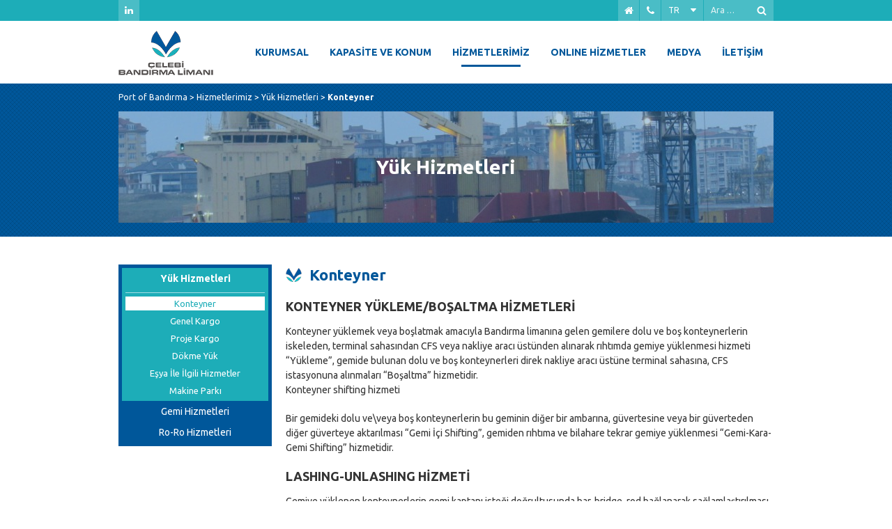

--- FILE ---
content_type: text/html; charset=UTF-8
request_url: http://www.portofbandirma.com.tr/hizmetlerimiz/yuk-hizmetleri/konteyner
body_size: 22565
content:
<!DOCTYPE html>
<html class="tr" lang="tr"><head>
    <meta charset="UTF-8">
	<meta name='author' content='Genio Agency, http://www.genio.com.tr'>
	<link rel='author' href='/humans.txt' type='text/plain'>
    <!--<meta name="viewport" content="width=device-width, initial-scale=1.0, maximum-scale=1.0, user-scalable=no">-->
    <title>Konteyner | Çelebi Port of Bandırma</title>


    
    <!--Stylesheets-->
    <link rel="stylesheet" href="/assets/css/base.css">
    <link rel="stylesheet" href="/assets/css/skeleton.css">
    <link rel="stylesheet" href="/assets/font-awesome/css/font-awesome.min.css">
    <link rel="stylesheet" href="/assets/js/fancybox/jquery.fancybox.css">
    <link rel="stylesheet" href="/assets/css/layout.css">
    <link rel="icon" href="/assets/images/favicon.ico">
    <link rel="icon" type="image/png" href="/assets/images/favicon.png">

    <!--facebook open graph-->
            <meta property="og:title" content="Çelebi Port of Bandırma">
    <meta property="og:description" content="Marmara Denizi’nin güney kıyısında konuşlanan Bandırma limanı, Marmara Bölgesi’nin dökme yük ithalatı ve ihracatı kapılarından biridir.">
    <meta property="og:type" content="website">
    <meta property="og:image" content="http://www.portofbandirma.com.tr/assets/images/facebook.jpg">
	    <!--/facebook open graph-->
    
    <!--register-->
    <meta name="google-site-verification" content="ei7vWrZhq-sL4dyOLafHBpKWvtwqU05JRmNlDGhbpPU">
    <meta name="msvalidate.01" content="5CA1EBEF8024F336F93ACCDE7D8E71A7">
    <!--/register-->

    <!--Js-->
    <script src="/assets/js/jquery.min.js"></script>
    <script src="/assets/js/smoothscroll.js"></script>
    <script src="/assets/js/jquery-ui.min.js"></script>
    <script src="/assets/js/jquery.bxslider.js"></script>
    <script src="/assets/js/fancybox/jquery.fancybox.pack.js"></script>
    <script src="/assets/js/jquery.inputmask.js"></script>
    <script src="/assets/js/jquery.inputmask.numeric.extensions.js"></script>
    <script src="/assets/js/jquery.inputmask.regex.extensions.js"></script>
    <script src="/assets/js/jquery.inputmask.date.extensions.js"></script>
    <script src="/assets/js/functions.js"></script>
    <!--[if lte IE 9]>
        <script src="/assets/js/html5shiv.js"></script>
        <script src="/assets/js/selectivizr-min.js"></script>
    <![endif]-->

    <!--analytics-->
	<script>
	  (function(i,s,o,g,r,a,m){i['GoogleAnalyticsObject']=r;i[r]=i[r]||function(){
	  (i[r].q=i[r].q||[]).push(arguments)},i[r].l=1*new Date();a=s.createElement(o),
	  m=s.getElementsByTagName(o)[0];a.async=1;a.src=g;m.parentNode.insertBefore(a,m)
	  })(window,document,'script','//www.google-analytics.com/analytics.js','ga');
	
	  ga('create', 'UA-46965257-5', 'auto');
	  ga('send', 'pageview');
	</script>
    <!--/analytics-->
    </head>

<body class="page">

<div id="wrapper">
    <header>
        <div id="header-top">
            <div class="container">
                <div class="sixteen columns">
                    <div class="column alpha" id="header-top-social">
                        <!--<a href="https://www.facebook.com/pages/%C3%87elebi-Port-of-Band%C4%B1rma/290216190989199" target="_blank" class="transition"><i class="fa fa-facebook transition"></i></a>-->
                        <!--<a href="#" target="_blank" class="transition"><i class="fa fa-twitter transition"></i></a>-->
                        <a href="http://www.linkedin.com/company/celebi-holding" target="_blank" class="transition"><i class="fa fa-linkedin transition"></i></a>
                    </div>
                    <div class="column right omega" id="header-top-nav">
                        <a href="http://www.portofbandirma.com.tr/" class="transition"><i class="fa fa-home transition"></i></a>
                                                <a href="http://www.portofbandirma.com.tr/iletisim" class="transition"><i class="fa fa-phone transition"></i></a>
                        <div class="column alpha omega two" id="languages">
                            <span>tr <i class="fa fa-caret-down transition"></i></span><ul><li><a href="http://www.portofbandirma.com.tr/hizmetlerimiz/yuk-hizmetleri/konteyner" class="transition">tr</a></li><li><a href="http://www.portofbandirma.com.tr/services/cargo-services/containers?lang=en" class="transition">en</a></li></ul>                        </div>
                        <div class="column alpha omega" id="site-search">
                            <form role="search" method="get" class="search-form" action="http://www.portofbandirma.com.tr/">
				<label>
					<span class="screen-reader-text">Arama:</span>
					<input type="search" class="search-field" placeholder="Ara &hellip;" value="" name="s" title="Arama:" />
				</label>
				<input type="submit" class="search-submit" value="Ara" />
			</form>                        </div>
                    </div>
                </div>
            </div>
        </div>
        <div id="header">
            <div class="container">
                <div class="sixteen columns">

                    <div class="column alpha" id="logo">
                        <h1><a href="http://www.portofbandirma.com.tr/" title="Çelebi Port of Bandırma"><img src="/assets/images/logo.png" alt="Çelebi Port of Bandırma"></a></h1>                    </div>

                    <nav class="header-nav columns right omega"><ul id="header-nav-menu" class="header-nav-menu"><li id="menu-item-41" class="menu-kurumsal menu-item menu-item-type-post_type menu-item-object-page menu-item-has-children menu-item-41 menu-page-8"><a href="http://www.portofbandirma.com.tr/kurumsal">Kurumsal</a><span></span>
<ul class="sub-menu">
	<li id="menu-item-2726" class="menu-item menu-item-type-post_type menu-item-object-page menu-item-2726 menu-page-2724"><a href="http://www.portofbandirma.com.tr/kurumsal/hizmet-kalemleri">Hizmet Kalemleri</a><span></span></li>
	<li id="menu-item-2796" class="menu-item menu-item-type-post_type menu-item-object-page menu-item-2796 menu-page-2794"><a href="http://www.portofbandirma.com.tr/contentuploads202209yeni-format-liman-tarifesi-2022-pdf">Genel Hizmetler Fiyat Tarifesi</a><span></span></li>
	<li id="menu-item-44" class="menu-item menu-item-type-post_type menu-item-object-page menu-item-44 menu-page-10"><a href="http://www.portofbandirma.com.tr/kurumsal/hakkimizda">Hakkımızda</a><span></span></li>
	<li id="menu-item-116" class="menu-item menu-item-type-post_type menu-item-object-page menu-item-116 menu-page-115"><a href="http://www.portofbandirma.com.tr/kurumsal/ortaklarimiz">Ortaklarımız</a><span></span></li>
	<li id="menu-item-46" class="menu-item menu-item-type-post_type menu-item-object-page menu-item-46 menu-page-12"><a href="http://www.portofbandirma.com.tr/kurumsal/stratejik-hedefler">Stratejik Hedefler</a><span></span></li>
	<li id="menu-item-1175" class="menu-item menu-item-type-post_type menu-item-object-page menu-item-1175 menu-page-13"><a href="http://www.portofbandirma.com.tr/kurumsal/kalite">Kalite-İSG-Çevre</a><span></span></li>
	<li id="menu-item-2761" class="menu-item menu-item-type-post_type menu-item-object-page menu-item-2761 menu-page-2642"><a href="http://www.portofbandirma.com.tr/kurumsal/kisisel-verilerin-korunmasi-kanunu-aydinlatma-metni">KVKK Aydınlatma Metni</a><span></span></li>
	<li id="menu-item-62" class="menu-istatistikler menu-item menu-item-type-post_type menu-item-object-page menu-item-62 menu-page-29"><a href="http://www.portofbandirma.com.tr/?page_id=29">İstatistikler</a><span></span></li>
	<li id="menu-item-50" class="menu-item menu-item-type-post_type menu-item-object-page menu-item-50 menu-page-16"><a href="http://www.portofbandirma.com.tr/kurumsal/sosyal-sorumluluk">Sosyal Sorumluluk</a><span></span></li>
	<li id="menu-item-51" class="menu-item menu-item-type-post_type menu-item-object-page menu-item-51 menu-page-17"><a href="http://www.portofbandirma.com.tr/kurumsal/insan-kaynaklari">İnsan Kaynakları</a><span></span></li>
	<li id="menu-item-42" class="menu-item menu-item-type-post_type menu-item-object-page menu-item-42 menu-page-40"><a href="http://www.portofbandirma.com.tr/kurumsal/faydali-bilgiler">Faydalı Bilgiler</a><span></span></li>
	<li id="menu-item-1380" class="menu-item menu-item-type-post_type menu-item-object-page menu-item-1380 menu-page-99"><a href="http://www.portofbandirma.com.tr/kurumsal/liman-hakkinda">Kapasite ve Konum</a><span></span></li>
	<li id="menu-item-58" class="menu-isps menu-item menu-item-type-post_type menu-item-object-page menu-item-58 menu-page-25"><a href="http://www.portofbandirma.com.tr/kurumsal/isps">ISPS</a><span></span></li>
	<li id="menu-item-63" class="menu-isortaklari menu-item menu-item-type-post_type menu-item-object-page menu-item-63 menu-page-30"><a href="http://www.portofbandirma.com.tr/kurumsal/is-ortaklari">İş Ortakları</a><span></span></li>
	<li id="menu-item-1185" class="menu-item menu-item-type-post_type menu-item-object-page menu-item-1185 menu-page-1182"><a href="http://www.portofbandirma.com.tr/kurumsal/tehlikeli-madde-rehberi">Tehlikeli Madde Rehberi</a><span></span></li>
	<li id="menu-item-1379" class="menu-item menu-item-type-post_type menu-item-object-page menu-item-1379 menu-page-19"><a href="http://www.portofbandirma.com.tr/?page_id=19">Yayınlar</a><span></span></li>
</ul>
</li>
<li id="menu-item-108" class="menu-item menu-item-type-post_type menu-item-object-page menu-item-108 menu-page-99"><a href="http://www.portofbandirma.com.tr/kurumsal/liman-hakkinda">Kapasite ve Konum</a><span></span></li>
<li id="menu-item-53" class="menu-hizmetlerimiz menu-item menu-item-type-post_type menu-item-object-page current-page-ancestor menu-item-has-children menu-item-53 menu-page-20"><a href="http://www.portofbandirma.com.tr/hizmetlerimiz">Hizmetlerimiz</a><span></span>
<ul class="sub-menu">
	<li id="menu-item-54" class="menu-item menu-item-type-post_type menu-item-object-page current-page-ancestor menu-item-54 menu-page-21"><a href="http://www.portofbandirma.com.tr/hizmetlerimiz/yuk-hizmetleri">Yük Hizmetleri</a><span></span></li>
	<li id="menu-item-55" class="menu-item menu-item-type-post_type menu-item-object-page menu-item-55 menu-page-22"><a href="http://www.portofbandirma.com.tr/hizmetlerimiz/gemi-hizmetleri">Gemi Hizmetleri</a><span></span></li>
	<li id="menu-item-56" class="menu-item menu-item-type-post_type menu-item-object-page menu-item-56 menu-page-23"><a href="http://www.portofbandirma.com.tr/hizmetlerimiz/ro-ro-hizmetleri">Ro-Ro Hizmetleri</a><span></span></li>
</ul>
</li>
<li id="menu-item-895" class="menu-item menu-item-type-post_type menu-item-object-page menu-item-895 menu-page-892"><a href="http://www.portofbandirma.com.tr/kurumsal/is-ortaklari/online-hizmetler">Onlıne Hizmetler</a><span></span></li>
<li id="menu-item-67" class="menu-medya menu-item menu-item-type-post_type menu-item-object-page menu-item-has-children menu-item-67 menu-page-34"><a href="http://www.portofbandirma.com.tr/medya">Medya</a><span></span>
<ul class="sub-menu">
	<li id="menu-item-69" class="menu-item menu-item-type-post_type menu-item-object-page menu-item-69 menu-page-36"><a href="http://www.portofbandirma.com.tr/medya/logo-kullanimi">Logo Kullanımı</a><span></span></li>
	<li id="menu-item-70" class="menu-item menu-item-type-post_type menu-item-object-page menu-item-70 menu-page-37"><a href="http://www.portofbandirma.com.tr/medya/fotograf-galerisi">Fotoğraf Galerisi</a><span></span></li>
	<li id="menu-item-52" class="menu-item menu-item-type-post_type menu-item-object-page menu-item-52 menu-page-19"><a href="http://www.portofbandirma.com.tr/?page_id=19">Yayınlar</a><span></span></li>
	<li id="menu-item-71" class="menu-item menu-item-type-post_type menu-item-object-page menu-item-71 menu-page-39"><a href="http://www.portofbandirma.com.tr/medya/medya-iletisim">Medya İletişim</a><span></span></li>
</ul>
</li>
<li id="menu-item-7" class="menu-iletisim menu-item menu-item-type-post_type menu-item-object-page menu-item-7 menu-page-6"><a href="http://www.portofbandirma.com.tr/iletisim">İletişim</a><span></span></li>
</ul></nav>
                    
                </div>
            </div>
        </div>
    </header>
    <div id="promo">
        <div class="container">


            <div id="breadcrumbs" class="column" xmlns:v="http://rdf.data-vocabulary.org/#">
                <!-- Breadcrumb NavXT 5.1.1 -->
<span typeof="v:Breadcrumb"><a rel="v:url" property="v:title" title="Buraya git: &Ccedil;elebi Port of Bandırma." href="http://www.portofbandirma.com.tr" class="home">Port of Bandırma</a></span> &gt; <span typeof="v:Breadcrumb"><a rel="v:url" property="v:title" title="Buraya git: Hizmetlerimiz." href="http://www.portofbandirma.com.tr/hizmetlerimiz" class="post post-page">Hizmetlerimiz</a></span> &gt; <span typeof="v:Breadcrumb"><a rel="v:url" property="v:title" title="Buraya git: Y&uuml;k Hizmetleri." href="http://www.portofbandirma.com.tr/hizmetlerimiz/yuk-hizmetleri" class="post post-page">Y&uuml;k Hizmetleri</a></span> &gt; <span typeof="v:Breadcrumb"><span property="v:title">Konteyner</span></span>            </div>
            <div class="clear"></div>
            <div id="promo-items">

                <div id="promo-item" class="sixteen columns" style="background-image:url(http://www.portofbandirma.com.tr/content/uploads/2014/08/IMG_2480-e1511875179413-940x160.jpg);"><span></span><div class="text"><div class="table full-height full-width"><div class="table-cell valign-middle full-height">Yük Hizmetleri</div></div></div></div>
            </div>
        </div>
    </div>

    <section id="content">
        <div class="container">
            <div class="four columns"><aside id="sidebar"><ul><li class="active"><a href="http://www.portofbandirma.com.tr/hizmetlerimiz/yuk-hizmetleri">Yük Hizmetleri</a><ul><li class="active"><a href="http://www.portofbandirma.com.tr/hizmetlerimiz/yuk-hizmetleri/konteyner">Konteyner</a></li><li><a href="http://www.portofbandirma.com.tr/hizmetlerimiz/yuk-hizmetleri/genel-kargo">Genel Kargo</a></li><li><a href="http://www.portofbandirma.com.tr/hizmetlerimiz/yuk-hizmetleri/proje-kargo">Proje Kargo</a></li><li><a href="http://www.portofbandirma.com.tr/hizmetlerimiz/yuk-hizmetleri/dokme-yuk">Dökme Yük</a></li><li><a href="http://www.portofbandirma.com.tr/hizmetlerimiz/yuk-hizmetleri/esya-ile-ilgili-hizmetler">Eşya İle İlgili Hizmetler</a></li><li><a href="http://www.portofbandirma.com.tr/hizmetlerimiz/yuk-hizmetleri/makine-parki">Makine Parkı</a></li></ul></li><li><a href="http://www.portofbandirma.com.tr/hizmetlerimiz/gemi-hizmetleri">Gemi Hizmetleri</a><ul><li><a href="http://www.portofbandirma.com.tr/hizmetlerimiz/gemi-hizmetleri/kilavuzluk-hizmetleri">Kılavuzluk Hizmetleri</a></li></ul></li><li><a href="http://www.portofbandirma.com.tr/hizmetlerimiz/ro-ro-hizmetleri">Ro-Ro Hizmetleri</a></li></ul></aside></div>
            <div class="twelve columns"><article>                <h2>Konteyner</h2><h3>Konteyner yükleme/boşaltma hizmetleri</h3>
<p>Konteyner yüklemek veya boşlatmak amacıyla Bandırma limanına gelen gemilere dolu ve boş konteynerlerin iskeleden, terminal sahasından CFS veya nakliye aracı üstünden alınarak rıhtımda gemiye yüklenmesi hizmeti “Yükleme”, gemide bulunan dolu ve boş konteynerleri direk nakliye aracı üstüne terminal sahasına, CFS istasyonuna alınmaları “Boşaltma” hizmetidir.<br />
Konteyner shifting hizmeti</p>
<p>Bir gemideki dolu ve\veya boş konteynerlerin bu geminin diğer bir ambarına, güvertesine veya bir güverteden diğer güverteye aktarılması “Gemi İçi Shifting”, gemiden rıhtıma ve bilahare tekrar gemiye yüklenmesi “Gemi-Kara-Gemi Shifting” hizmetidir.</p>
<h3>LASHING-UNLASHING hizmeti</h3>
<p>Gemiye yüklenen konteynerlerin gemi kaptanı isteği doğrultusunda bar, bridge, rod bağlanarak sağlamlaştırılması “lashing” veya bunun tersine çözülmesi “unlashing” hizmeti olarak tanımlanmaktadır. Twistlock çözme işlemi her ne kadar lashing hizmetleri içinde mütaala edilirse bile nitelikleri belli lashing olduğundan ayrıca ücretlendirilmesi liman yetkisindedir.</p>
<h3>Konteyner gemisi ambar kapaklarının açılıp kapanması</h3>
<p>Konteyner gemilerinde herhangi bir anlaşma olmadığı taktirde ambar kapakları liman tarafından açılır (kapaklar müsait donanıma haiz ise), rıhtıma alınır ve bilahare rıhtımdan alınarak tekrar kapatılır. Bu hizmet ambar kapağı başına ücretlendirilir.</p>
<h3>Konteynerlerin kara vasıtalarından/vasıtalarına yüklenmesi ve boşaltılması</h3>
<p>Feribot ve ro-ro tipi gemilere verilen kara vasıtaları ile konteyner yükleme/boşaltma hizmetlerinde, limanın terminal nakliye araçları kullanılarak yapılan yükleme/boşaltma hizmetleri normal yükleme/boşaltma hizmetleri (liman vinci ile yapılıyormuş gibi) olarak işlem görür. Liman nakliye araçları kullanılmadan direkt vasıta ile gemiye yüklenecek veya gemiden boşaltılacak konteyner hizmetleri, kara vasıtası yükleme boşaltma tarifesi kapsamında değerlendirilir.</p>
<h3>Konteyner içi doldurma ve boşaltma</h3>
<p>Limana gelen konteynerlerin, eşya sahibinin veya gümrük idaresinin talebi üzerine, CFS istasyonuna alınarak içlerinin boşaltılması, emtianın eşya sahibine teslimi veya ambara stok edilmesi, bunun tersi olan ihraç etmek amacıyla liman ambar sahasına alınan emtianın konteyner içine istiflenerek kapakların kapatılması hizmetini ifade eder.</p>
<p>Konteynerlerin içlerinin doldurulduktan sonra mühürlenmesi iş sahibi ve/veya acentesi yetki ve sorumluluğundadır. Mühürsüz dolu konteynerler işletme tarafından dolu istife kaldırılmaz ve işletme bu konuda her hangi bir sorumluluk yüklenmez.</p>
<p>Limanda içi boşlatılacak veya içi doldurulacak konteynerler için gerekli ekipman ve posta liman işletmesi tarafından verilecek olup iç yükleme ve boşaltma ücretleri içinde mütalaa edilecektir. Yani aksi bir hüküm bulunmadıkça konteyner iç yükleme ve boşaltmada kullanılan ekipmanlar için ilave ücret tahakkuk etmeyecektir.</p>
<p>Konteyner içi lashing hizmeti işçiliğinin liman işletmesi tarafından yapılıp yapılmaması işletme yetkisi dahilinde olup, lashing malzemesi iş sahibince temin edilir. Malzemenin işletme tarafından temini istenir ise ayrıca malzeme ücreti talep sahibine rücu edilir. İşletme lashing sonrası sertifika vermeyecektir.</p>
<p>İç dolum ya da iç boşaltma talebi yapılmış konteynerlerin standart kurallara göre yüklenmesi/boşaltılması esastır. Yüklenecek veya boşaltılacak emtianın standart dışı paletlenmiş, kasalanmış, istif yapılmış, lashing yapılmış vs. olması halinde emtiaya gelebilecek olan hasarlardan dolayı Liman işletmesi sorumlu tutulamaz.</p>
<p>Liman işletmesi, iç dolum/iç boşaltma taleplerini uygun görmediği hallerde yerine getirmek zorunda değildir.</p>
<h3>Konteyner içi süpürülmesi</h3>
<p>Liman sahasında iç dolum yapılacak olan ve limana boş olarak gelmiş konteynerlerin iç temizliği acente tarafından kontrol edilecek, talep halinde ücreti mukabili karşılığında konteyner iç süpürmesi yapılacaktır.<br />
Liman sahasında iç boşaltma yapılan tüm konteynerlere süpürme yapılır ve ücreti ilgili acenteye fatura edilir.</p>
<h3>Konteynerin tamiri</h3>
<p>Limana hasarlı olarak gelen konteynerlerin tamirleri liman işletmesi imkanları dahilinde limanın belirleyeceği ücretler mukabilinde yapılır. Ancak liman yapılan bu tamirler için uluslararası kurallara uygunluk sertifikası vermeye zorunlu değildir. Diğer taraftan liman hasarlı konteynerlerin tamiri için 3. şahıslara müsaade etmez. Ancak, konteyner saha dışarısına çıkarılarak tamir ettirilebilir.</p>
<h3>Reefer konteynerlere elektrik verilmesi</h3>
<p>Liman sahasında bulunan ve dışarıdan enerjiye ihtiyaç duyan konteynerlere elektrik liman işletmesince ücreti karşılığında verilir. Liman işletmesi yeterli enerjiyi verecek tesisleri bu iş için hazır tutar. İş sahibi veya konteyner sahibinin talebi üzerine bu enerjiyi vermek zorundadır.</p>
<h3>Transit konteynerler (TRANSHIPMENT)</h3>
<p>Gemi ile gelip Bandırma limanından başka bir limana, Gümrük Kanunu’na göre transit rejimine tabi olarak alıcının antreposuna transfer edilen ve ilgili belgelerinde transit durumu belirtilen konteynerler “Transit Konteyner” sayılır.</p>
<p>Bu hususta acente tarafından gemi ile gelecek veya gidecek tüm transit sayılan konteynerler liman sahasına indirilmeden önce liman işletmesine bildirilecek olup, ilgili konteynerler için yapılacak transit tarife uygulamaları, ancak manifesto ve/veya konşimento üzerinde bilgi verilenler için geçerli olacaktır.</p>
<h3>Tehlikeli eşya yüklü konteynerler</h3>
<p>Tehlikeli madde sınıfına giren yüklerin taşındığı konteynerlerin limana girişi Liman Başkanlığı’nın ve ilgili kamu kuruluşlarının uygun görüşü ve onayları alındıktan sonra işletme tarafından da onaylanacaktır.</p>
<p>IMDG CODE – 1 – ve IMDG CODE – 7 – muhteviyatına sahip yüklerin taşındığı konteynerler işletme rıhtım ve sahalarına kabul edilmez, saklanamaz, stoklanamaz, gemilerden indirilmez veya gemilere yüklenmek üzere supalanda dahi olsa işletme tarafından elleçlenemez.</p>
<p>İşletme, tehlikeli eşyanın sınıflarının belirlenmesine yardımcı olacak her türlü belgeyi iş sahibinden istemeye yetkilidir.<br />
Tehlikeli eşya yüklü konteynerler özel sahalarda depolanmaktadır. Do¬layısıyla gemi ve kara yolu ile gelen IMDG klaslı içi doldurulmuş konteynerler direkt bu sahalara yönlendirilir ve işletme gerekli tedbirleri alır.</p>
</article></div>
            <div class="clear"></div>
        </div>
    </section>


<footer>
    <div class="container">
        <div class="sixteen columns">

            <div class="eight columns center text-center">
                <p><img src="/assets/images/footer-logo.png"></p>
                <p>Copyright © 2011 Çelebi Bandırma Uluslararası Limanı İşletmeciliği A.Ş.</p>
                <p><a href="http://www.portofbandirma.com.tr/yasal-uyari">Yasal Uyarı</a></p>
            </div>

        </div>
    </div>
    
</footer>


</body>
</html>

--- FILE ---
content_type: text/css
request_url: http://www.portofbandirma.com.tr/assets/css/base.css
body_size: 5147
content:
/*
Fonts
**********************/
@import url(http://fonts.googleapis.com/css?family=Ubuntu:300,400,700&subset=latin,latin-ext);
@import url(http://fonts.googleapis.com/css?family=Play:700&subset=latin-ext,latin);

/*
Base
**********************/
a,abbr,acronym,address,applet,article,aside,audio,b,big,blockquote,body,canvas,caption,center,cite,code,dd,del,details,dfn,div,dl,dt,em,embed,fieldset,figcaption,figure,footer,form,h1,h2,h3,h4,h5,h6,header,hgroup,html,i,iframe,img,ins,kbd,label,legend,li,mark,menu,nav,object,ol,output,p,pre,q,ruby,s,samp,section,small,span,strike,strong,sub,summary,sup,table,tbody,td,tfoot,th,thead,time,tr,tt,u,ul,var,video{margin:0;padding:0;border:0;font:inherit;vertical-align:baseline}
article,aside,details,figcaption,figure,footer,header,hgroup,menu,nav,section{display:block}
body{line-height:1}
blockquote,q{quotes:none}
blockquote:after,blockquote:before,q:after,q:before{content:'';content:none}
table{border-collapse:collapse;border-spacing:0}

* {font-family:'Ubuntu', sans-serif;}
body{background:#fff;font:14px/21px 'Ubuntu', sans-serif;color:#333;-webkit-font-smoothing:antialiased;-webkit-text-size-adjust:100%}

h1,h2,h3,h4,h5,h6{font-family:'Ubuntu', sans-serif;font-weight:700}
h1 a,h2 a,h3 a,h4 a,h5 a,h6 a{font-weight:inherit}
h1{color:#00579a;font-size:46px;line-height:50px;margin-bottom:20px}
h2{color:#00579a;font-size:22px;line-height:30px;margin-bottom:20px}
h3{font-size:18px;line-height:21px;margin-bottom:15px;text-transform:uppercase;}
h4{font-size:15px;line-height:21px;margin-bottom:10px}
h5{font-size:15px;line-height:21px}
h6{font-size:14px;line-height:21px}

.subheader{color:#777}

p{margin:0 0 20px}
p.italic{font-weight:600;font-style:italic;}
p img{margin:0}
p.lead{font-size:21px;line-height:27px;color:#111}
em{font-style:italic}
strong{font-weight:700;}
b{font-weight:700;}
small{font-size:80%}

blockquote,blockquote p{font-size:17px;line-height:24px;color:#777;font-style:italic}
blockquote{margin:0 0 20px;padding:9px 20px 0 19px;border-left:1px solid #ddd}
blockquote cite{display:block;font-size:12px;color:#555}
blockquote cite:before{content:"\2014 \0020"}
blockquote cite a,blockquote cite a:visited{color:#555}

hr{border:solid #ddd;border-width:1px 0 0;clear:both;margin:10px 0 30px;height:0}

a{text-decoration:none;outline:0}
a:visited,a:focus,a:hover{}

p a,p a:visited{line-height:inherit;text-decoration:underline;}

ol,ul{margin-bottom:20px}
ul{list-style:none outside}
ol{list-style:inside decimal}
ol,ul.circle,ul.disc,ul.square{margin-left:0}
ul.square{list-style:square outside}
ul.circle{list-style:circle outside}
ul.disc{list-style:disc outside}
ol ol,ol ul,ul ol,ul ul{margin:4px 0 5px 30px;font-size:90%}
ol ol li,ol ul li,ul ol li,ul ul li{margin-bottom:6px}
li{line-height:21px;margin-bottom:6px}

img.scale-with-grid{max-width:100%;height:auto}

input,select,a img{vertical-align:middle;}
.button,button,input[type=button],input[type=reset],input[type=submit]{}
.button:hover,button:hover,input[type=button]:hover,input[type=reset]:hover,input[type=submit]:hover{}
.button:active,button:active,input[type=button]:active,input[type=reset]:active,input[type=submit]:active{}
.button.full-width,button.full-width,input[type=button].full-width,input[type=reset].full-width,input[type=submit].full-width{}
button::-moz-focus-inner,input::-moz-focus-inner{border:0;padding:0}
fieldset,form{margin-bottom:20px}
input[type=email],input[type=password],input[type=text],select,textarea{}
select{padding:0}
input[type=email]:focus,input[type=password]:focus,input[type=text]:focus,textarea:focus{}
textarea{min-height:60px}
label,legend{display:block;font-weight:700;font-size:13px}
select{width:220px}
input[type=checkbox]{display:inline}
label span,legend span{font-weight:400;font-size:13px;color:#444}

*{outline:0;outline:none;-moz-outline-style:none;;ie-dummy: expression(this.hideFocus=true);}
*:focus{outline:0;outline:none;-moz-outline-style:none;;ie-dummy: expression(this.hideFocus=true);}
*:selected{outline:0;outline:none;-moz-outline-style:none;;ie-dummy: expression(this.hideFocus=true);}
:-moz-any-link:focus{outline:none;}
a:active,a:focus,a:selected{outline:0;outline:none;-moz-outline-style:none;ie-dummy: expression(this.hideFocus=true);}
textarea {resize:none;overflow:auto;}
input[type=search] {-webkit-appearance: none;}
input[type="search"]::-webkit-search-decoration, input[type="search"]::-webkit-search-cancel-button {display: none;}

.center {float:none !important;margin-left:auto !important;margin-right:auto !important;display:block !important;}
.left {float:left !important;}
.right {float:right !important;}
.remove-bottom{margin-bottom:0!important}
.half-bottom{margin-bottom:10px!important}
.add-bottom{margin-bottom:20px!important}
.add-2x-bottom{margin-bottom:40px!important}
.remove-top{margin-top:0!important}
.half-top{margin-top:10px!important}
.add-top{margin-top:20px!important}
.add-2x-top{margin-top:40px!important}
.text-center {text-align:center !important;}
.text-right {text-align:right !important;}



--- FILE ---
content_type: text/css
request_url: http://www.portofbandirma.com.tr/assets/css/skeleton.css
body_size: 6076
content:
.container{position:relative;width:960px;margin:0 auto;padding:0}
.container .column,.container .columns{float:left;display:inline;margin-left:10px;margin-right:10px}
.row{margin-bottom:20px}
.column.alpha,.columns.alpha{margin-left:0}
.column.omega,.columns.omega{margin-right:0}
.container .one.column,.container .one.columns{width:40px}
.container .two.columns{width:100px}
.container .three.columns{width:160px}
.container .four.columns{width:220px}
.container .five.columns{width:280px}
.container .six.columns{width:340px}
.container .seven.columns{width:400px}
.container .eight.columns{width:460px}
.container .nine.columns{width:520px}
.container .ten.columns{width:580px}
.container .eleven.columns{width:640px}
.container .twelve.columns{width:700px}
.container .thirteen.columns{width:760px}
.container .fourteen.columns{width:820px}
.container .fifteen.columns{width:880px}
.container .sixteen.columns{width:940px}
.container .one-third.columns{width:300px}
.container .two-thirds.columns{width:620px}
.container .offset-by-one{padding-left:60px}
.container .offset-by-two{padding-left:120px}
.container .offset-by-three{padding-left:180px}
.container .offset-by-four{padding-left:240px}
.container .offset-by-five{padding-left:300px}
.container .offset-by-six{padding-left:360px}
.container .offset-by-seven{padding-left:420px}
.container .offset-by-eight{padding-left:480px}
.container .offset-by-nine{padding-left:540px}
.container .offset-by-ten{padding-left:600px}
.container .offset-by-eleven{padding-left:660px}
.container .offset-by-twelve{padding-left:720px}
.container .offset-by-thirteen{padding-left:780px}
.container .offset-by-fourteen{padding-left:840px}
.container .offset-by-fifteen{padding-left:900px}

/* Tablet Portrait size to standard 960 (devices and browsers) */
@media only screen and (min-width:768px) and (max-width:959px){
    /*.container{width:768px}
    .container .column,.container .columns{margin-left:10px;margin-right:10px}
    .column.alpha,.columns.alpha{margin-left:0;margin-right:10px}
    .column.omega,.columns.omega{margin-right:0;margin-left:10px}
    .alpha.omega{margin-left:0;margin-right:0}
    .container .one.column,.container .one.columns{width:28px}
    .container .two.columns{width:76px}
    .container .three.columns{width:124px}
    .container .four.columns{width:172px}
    .container .five.columns{width:220px}
    .container .six.columns{width:268px}
    .container .seven.columns{width:316px}
    .container .eight.columns{width:364px}
    .container .nine.columns{width:412px}
    .container .ten.columns{width:460px}
    .container .eleven.columns{width:508px}
    .container .twelve.columns{width:556px}
    .container .thirteen.columns{width:604px}
    .container .fourteen.columns{width:652px}
    .container .fifteen.columns{width:700px}
    .container .sixteen.columns{width:748px}
    .container .one-third.column{width:236px}
    .container .two-thirds.column{width:492px}
    .container .offset-by-one{padding-left:48px}
    .container .offset-by-two{padding-left:96px}
    .container .offset-by-three{padding-left:144px}
    .container .offset-by-four{padding-left:192px}
    .container .offset-by-five{padding-left:240px}
    .container .offset-by-six{padding-left:288px}
    .container .offset-by-seven{padding-left:336px}
    .container .offset-by-eight{padding-left:384px}
    .container .offset-by-nine{padding-left:432px}
    .container .offset-by-ten{padding-left:480px}
    .container .offset-by-eleven{padding-left:528px}
    .container .offset-by-twelve{padding-left:576px}
    .container .offset-by-thirteen{padding-left:624px}
    .container .offset-by-fourteen{padding-left:672px}
    .container .offset-by-fifteen{padding-left:720px}*/
}

/* All Mobile Sizes (devices and browser) */
@media only screen and (max-width:767px){
    /*.container{width:300px}
    .container .column,.container .columns{margin:0}
    .container .eight.columns,.container .eleven.columns,.container .fifteen.columns,.container .five.columns,.container .four.columns,.container .fourteen.columns,.container .nine.columns,.container .one-third.column,.container .one.column,.container .one.columns,.container .seven.columns,.container .six.columns,.container .sixteen.columns,.container .ten.columns,.container .thirteen.columns,.container .three.columns,.container .twelve.columns,.container .two-thirds.column,.container .two.columns{width:300px}
    .container .offset-by-eight,.container .offset-by-eleven,.container .offset-by-fifteen,.container .offset-by-five,.container .offset-by-four,.container .offset-by-fourteen,.container .offset-by-nine,.container .offset-by-one,.container .offset-by-seven,.container .offset-by-six,.container .offset-by-ten,.container .offset-by-thirteen,.container .offset-by-three,.container .offset-by-twelve,.container .offset-by-two{padding-left:0}*/
}

/* Mobile Landscape Size to Tablet Portrait (devices and browsers) */
@media only screen and (min-width:480px) and (max-width:767px){
    /*.container{width:420px}
    .container .column,.container .columns{margin:0}
    .container .eight.columns,.container .eleven.columns,.container .fifteen.columns,.container .five.columns,.container .four.columns,.container .fourteen.columns,.container .nine.columns,.container .one-third.column,.container .one.column,.container .one.columns,.container .seven.columns,.container .six.columns,.container .sixteen.columns,.container .ten.columns,.container .thirteen.columns,.container .three.columns,.container .twelve.columns,.container .two-thirds.column,.container .two.columns{width:420px}*/
}

.container:after{content:"\0020";display:block;height:0;clear:both;visibility:hidden}
.clearfix:after,.clearfix:before,.row:after,.row:before{content:'\0020';display:block;overflow:hidden;visibility:hidden;width:0;height:0}
.clearfix:after,.row:after{clear:both}
.clearfix,.row{zoom:1}
.clear{clear:both;display:block;overflow:hidden;visibility:hidden;width:0;height:0}


--- FILE ---
content_type: text/css
request_url: http://www.portofbandirma.com.tr/assets/css/layout.css
body_size: 22534
content:
/*
Author: Genio Agency
Author URL: http://www.genio.com.tr
*/
body,html {min-width:960px;height:100%;}

.table {display:table;}
.table-cell {display:table-cell;}
.valign-middle {vertical-align:middle;}
.full-height {height:100%;}
.full-width {width:100%;}
.uppercase {text-transform:uppercase;}
.button {height:43px;line-height:43px;background:#00579a url("../images/menu-bullet.png") no-repeat 100% center;color:#fff;font-size:14px;font-weight:700;text-align:left;display:block;padding:0 10px;-webkit-transition: all .15s ease-in-out;-moz-transition: all .15s ease-in-out;-ms-transition: all .15s ease-in-out;-o-transition: all .15s ease-in-out;transition: all .15s ease-in-out;}
.button.mini {height:22px;line-height:22px;font-size:12px;background:#00579a;font-weight:400;text-align:center;display:inline-block;padding:0 10px;margin:0 2px;text-decoration:none;}
.button:hover {background-color:#1dadb8;}


header {background:#ffffff;position:relative;z-index:999;}
header h1 {margin:0;line-height:1em;}
header h1 img {margin:0;display:block;padding:0;}

#header-top {background:#1dadb8;position:relative;z-index:1000;}
#header-top a {height:30px;line-height:30px;display:block;background:#4abdc6;text-align:center;width:30px;color:#fff;font-size:14px;float:left;margin:0;padding:0;margin-right:1px;}
#header-top a i {font-size:14px;color:#fff;}
#header-top a:hover {background:#fff;}
#header-top a:hover i {color:#4abdc6;}
#header-top #header-top-nav a {margin:0;padding:0;margin-left:1px;}

header #languages {margin-left:1px;position:relative;z-index:1000;}
header #languages span {display:block;height:30px;line-height:30px;width:40px;padding:0 10px;font-size:12px;color:#fff;text-transform:uppercase;background:#4abdc6;position:relative;cursor:pointer;}
header #languages span i {color:#fff;font-size:14px;position:absolute;top:0;right:10px;height:30px;line-height:30px;}
header #languages ul {margin:0;padding:0;width:60px;position:absolute;left:0;display:none;z-index:1000;}
header #languages ul li {margin:0;padding:0;}
header #languages ul li a {width:40px;margin:0 !important;padding:0 10px !important;display:block;font-size:12px;color:#fff;text-transform:uppercase;text-align:left;}
header #languages ul li a:hover {color:#fff;background:#00579a;}
header #languages:hover ul {display:block;}

header #site-search {background:#4abdc6;margin-left:1px;width:100px;}
header #site-search .screen-reader-text {display:none;}
header #site-search .search-field {height:20px;line-height:20px;padding:5px 10px;width:50px;float:left;display:block;margin:0;border:0;background:none transparent;color:#fff;font-size:12px;box-sizing: inherit;}
header #site-search .search-submit {float:left;display:block;background:url("../images/search-submit.png") no-repeat 0 0;color:#fff;height:30px;width:30px;border:0;text-indent:-9999px;cursor:pointer;}
header #site-search .search-field::-webkit-input-placeholder {color:#e3f3f4;}
header #site-search .search-field:-moz-placeholder {color:#e3f3f4;}
header #site-search .search-field::-moz-placeholder {color:#e3f3f4;}
header #site-search .search-field:-ms-input-placeholder {color:#e3f3f4;}

header nav.header-nav {margin-top:0;position:relative;z-index:999;}
header nav.header-nav ul {margin:0;padding:0;}
header nav.header-nav ul ul {display:none;position:absolute;left:-50%;width:210px;top:73px;background:#1dadb8;padding:5px;z-index:1000;}
header nav.header-nav li.menu-kurumsal ul {left: -57px;}
header nav.header-nav li.menu-hizmetlerimiz ul {left: -42px;}
header nav.header-nav li.menu-isps ul {left: -81px;}
header nav.header-nav li.menu-isortaklari ul {left: -50px;}
header nav.header-nav li.menu-medya ul {left: -71px;}
header nav.header-nav li.menu-corporate ul {left: -54px;}
header nav.header-nav li.menu-services ul {left: -64px;}
.en header nav.header-nav li.menu-isps ul {left: -81px;}
header nav.header-nav li.menu-business-partners ul {left: -27px;}
header nav.header-nav li.menu-media ul {left: -73px;}
header nav.header-nav ul li {margin:0;padding:0;position:relative;/*z-index:999;*/}
header nav.header-nav ul li a {display:block;text-transform:uppercase;}
header nav.header-nav > ul {float:left;}
header nav.header-nav > ul > li {float:left;margin:0;padding:0;padding-bottom:27px;background:#fff;}
header nav.header-nav > ul > li > a {font-size:14px;color:#00579a;font-weight:700;padding:27px 15px 0 15px;line-height:36px;position:relative;}
header nav.header-nav > ul > li > span {position:absolute;background:#00579a;height:3px;width: 0;display: block;left: 50%;margin-left: 0;-webkit-transition: all .15s ease-in-out;-moz-transition: all .15s ease-in-out;-ms-transition: all .15s ease-in-out;-o-transition: all .15s ease-in-out;transition: all .15s ease-in-out;}
header nav.header-nav > ul > li:hover > a {color:#00579a;}
header nav.header-nav > ul > li.selected > a {color:#00579a;}
header nav.header-nav > ul > li:hover > span {/*display:block;*/width: 60%;margin-left: -30%;}
header nav.header-nav > ul > li.selected > span {/*display:block;*/width: 60%;margin-left: -30%;}
header nav.header-nav ul ul li {display:block;margin-bottom:1px;}
header nav.header-nav ul ul li a {font-size:14px;padding:0;line-height:30px;color:#fff;text-align:center;text-transform:inherit;-webkit-transition: all .15s ease-in-out;-moz-transition: all .15s ease-in-out;-ms-transition: all .15s ease-in-out;-o-transition: all .15s ease-in-out;transition: all .15s ease-in-out;}
header nav.header-nav ul ul li a:hover {color:#1dadb8;background:#fff;}
header nav.header-nav ul li:hover ul {display:block;}

header #liman-tarife {position: absolute;bottom: -30px;background: #fd7400;height: 30px;line-height: 30px;padding: 7px 0 0 0;border-radius: 3px;right: 10px;}
header #liman-tarife a {height: 30px;line-height: 30px;padding: 0 20px 0 20px;text-transform: uppercase;color: #fff;font-weight: 700;display:block;}
header #liman-tarife:hover {bottom: -35px;}

#promo {padding-bottom:20px;background:#00579a url("../images/promoBg.png");}
#promo #news-slider {overflow:hidden;}
#promo #news-slider .bx-wrapper {overflow:hidden;}
#promo #news-slider ul {margin:0;padding:0;width:100%!important;overflow:hidden;}
#promo #news-slider ul li {margin:0;padding:0;height:40px;line-height:40px;width:940px!important;overflow:hidden;}
#promo #news-slider ul li a {color:#fff;font-size:12px;width:70%;display:block;white-space:nowrap;overflow:hidden;text-overflow:ellipsis;}
#promo #news-slider ul li a span {font-weight:700;color:#fff;font-size:12px;}
#promo #news-slider ul li a i {color:#fff;font-size:12px;}
#promo #promo-items .promo-item {width:465px;margin-left:5px;margin-bottom:10px;position:relative;min-height:220px;overflow:hidden;-webkit-backface-visibility:hidden;-moz-backface-visibility:hidden;-ms-backface-visibility:hidden;}
#promo #promo-items .promo-item.left-col {width:465px;margin-left:10px;margin-right:5px;}
#promo #promo-items .promo-item img {max-width:100%;display:block;padding:0;margin:0;-webkit-backface-visibility:hidden;-moz-backface-visibility:hidden;-ms-backface-visibility:hidden;-webkit-perspective:1000;position:relative;z-index:1;-webkit-transform: scale(1.0);-ms-transform: scale(1.0);transform: scale(1.0);-webkit-transition: all .35s ease-in-out;-moz-transition: all .35s ease-in-out;-ms-transition: all .35s ease-in-out;-o-transition: all .35s ease-in-out;transition: all .35s ease-in-out;}
#promo #promo-items .promo-item span {position:absolute;top:0;left:0;width:100%;height:100%;background:#00579a;opacity:0.5;display:block;z-index:3;-webkit-transition: all .25s ease-in-out;-moz-transition: all .25s ease-in-out;-ms-transition: all .25s ease-in-out;-o-transition: all .25s ease-in-out;transition: all .25s ease-in-out;}
#promo #promo-items .promo-item .text {font-family:'Play',sans-serif;position: absolute;/*bottom: 50%;margin-bottom: -20px;*/top:0;left: 0;width: 100%;height: 40px;display: block;text-align: center;font-size: 28px;font-weight: 700;letter-spacing: 0.3em;color: #fff;z-index: 2;text-transform: uppercase;/*background: #1dadb8;*/-webkit-transition: all .25s ease-in-out;-moz-transition: all .25s ease-in-out;-ms-transition: all .25s ease-in-out;-o-transition: all .25s ease-in-out;transition: all .25s ease-in-out;}
#promo #promo-items .promo-item:hover .text {z-index:3;}
#promo #promo-items .promo-item:hover span {opacity:0.1}
#promo #promo-items .promo-item:hover img {-webkit-transform: scale(1.1);-ms-transform: scale(1.1);transform: scale(1.1);}
#promo #promo-items #promo-item {position:relative;height:160px;background-size:cover;background-position:top center;background-repeat:no-repeat;}
#promo #promo-items #promo-item .text {position:absolute;top:0;left:0;width:100%;height:100%;display:block;text-align:center;font-size:28px;font-weight:700;color:#fff;z-index:3;}
#promo #promo-items #promo-item span {position:absolute;top:0;left:0;width:100%;height:100%;background:#00579a;opacity:0.3;display:block;z-index:2;}
#promo #breadcrumbs {padding:0;height:40px;line-height:40px;color:#fff;font-size:12px;}
#promo #breadcrumbs span {color:#fff;font-size:12px;font-weight:700;}
#promo #breadcrumbs a {color:#fff;font-size:12px;font-weight:400;}

section#homepage {padding:30px 0;}
section#homepage h2.image {background:url("../images/titleImage.png") no-repeat left center;padding-left:34px;}

section#homepage #sosyal-sorumluluk-image {position:relative;overflow:hidden;}
section#homepage #sosyal-sorumluluk-image span {display:block;position:absolute;bottom:0;right:0;height:40px;width:40px;line-height:40px;text-align:center;background:#1dadb8;color:#fff;font-size:18px;z-index:1;}
section#homepage #sosyal-sorumluluk-image:hover span {background:#fff;color:#1dadb8;}
section#homepage #sosyal-sorumluluk-image img {max-width:100%;display:block;padding:0;margin:0;-webkit-backface-visibility:hidden;-moz-backface-visibility:hidden;-ms-backface-visibility:hidden;-webkit-perspective:1000;position:relative;z-index:1;-webkit-transform: scale(1.0);-ms-transform: scale(1.0);transform: scale(1.0);-webkit-transition: all .35s ease-in-out;-moz-transition: all .35s ease-in-out;-ms-transition: all .35s ease-in-out;-o-transition: all .35s ease-in-out;transition: all .35s ease-in-out;}
section#homepage #sosyal-sorumluluk-image:hover img {-webkit-transform: scale(1.1);-ms-transform: scale(1.1);transform: scale(1.1);}

ul#middle-menu {margin:0;padding:0;margin-top:0;}
ul#middle-menu li {margin:0;padding:0;margin-bottom:6px;position:relative;background:#00579a url("../images/menu-bullet.png") no-repeat right;-webkit-transition: all .25s ease-in-out;-moz-transition: all .25s ease-in-out;-ms-transition: all .25s ease-in-out;-o-transition: all .25s ease-in-out;transition: all .25s ease-in-out;}
ul#middle-menu li a {position:relative;z-index:1;color:#fff;font-size:18px;font-weight:700;padding-left:20px;height:43px;display:block;line-height:43px;}

ul#middle-menu li.weather.loaded {background:#00579a;}
ul#middle-menu li.weather .weather-detail {position:absolute;right:5px;top:0;height:43px;}
ul#middle-menu li.weather .weather-detail .weather-celcius {float:left;display:inline;line-height:43px;color:#fff;}
ul#middle-menu li.weather .weather-detail .weather-icon {float:left;display:block;width:40px;height:43px;}
ul#middle-menu li.weather .weather-detail .weather-icon.w01d {background:url("../images/weather/01d.png") no-repeat center;}
ul#middle-menu li.weather .weather-detail .weather-icon.w01n {background:url("../images/weather/01n.png") no-repeat center;}
ul#middle-menu li.weather .weather-detail .weather-icon.w02d {background:url("../images/weather/02d.png") no-repeat center;}
ul#middle-menu li.weather .weather-detail .weather-icon.w02n {background:url("../images/weather/02n.png") no-repeat center;}
ul#middle-menu li.weather .weather-detail .weather-icon.w03d {background:url("../images/weather/03d.png") no-repeat center;}
ul#middle-menu li.weather .weather-detail .weather-icon.w03n {background:url("../images/weather/03n.png") no-repeat center;}
ul#middle-menu li.weather .weather-detail .weather-icon.w04d {background:url("../images/weather/04d.png") no-repeat center;}
ul#middle-menu li.weather .weather-detail .weather-icon.w04n {background:url("../images/weather/04n.png") no-repeat center;}
ul#middle-menu li.weather .weather-detail .weather-icon.w09d {background:url("../images/weather/09d.png") no-repeat center;}
ul#middle-menu li.weather .weather-detail .weather-icon.w09n {background:url("../images/weather/09n.png") no-repeat center;}
ul#middle-menu li.weather .weather-detail .weather-icon.w10d {background:url("../images/weather/10d.png") no-repeat center;}
ul#middle-menu li.weather .weather-detail .weather-icon.w10n {background:url("../images/weather/10n.png") no-repeat center;}
ul#middle-menu li.weather .weather-detail .weather-icon.w11d {background:url("../images/weather/11d.png") no-repeat center;}
ul#middle-menu li.weather .weather-detail .weather-icon.w11n {background:url("../images/weather/11n.png") no-repeat center;}
ul#middle-menu li.weather .weather-detail .weather-icon.w13d {background:url("../images/weather/13d.png") no-repeat center;}
ul#middle-menu li.weather .weather-detail .weather-icon.w13n {background:url("../images/weather/13n.png") no-repeat center;}
ul#middle-menu li.weather .weather-detail .weather-icon.w50d {background:url("../images/weather/50d.png") no-repeat center;}
ul#middle-menu li.weather .weather-detail .weather-icon.w50n {background:url("../images/weather/50n.png") no-repeat center;}

ul#middle-menu li:hover {background-color:#1dadb8 !important;}


section#homepage a.link-to-contact {height:45px;line-height:45px;margin-top:40px;font-size:14px;color:#fff;font-weight:700;padding:0 20px 0 20px;display:block;background:#1dadb8 url("../images/menu-bullet.png") no-repeat right center;-webkit-transition: all .25s ease-in-out;-moz-transition: all .25s ease-in-out;-ms-transition: all .25s ease-in-out;-o-transition: all .25s ease-in-out;transition: all .25s ease-in-out;margin-bottom:5px;}
section#homepage a.link-to-contact:hover {}
section#homepage .mevki-content {background:#fd7400;height:198px;padding:20px 20px;}
section#homepage .mevki-content h2 {color:#fff;font-size:18px;margin-bottom:10px;}
section#homepage .mevki-content table {width:100%;}
section#homepage .mevki-content td {font-size:14px;color:#fff;width:33%;border-bottom:1px solid #fba45b;}
section#homepage .mevki-content td:first-child {font-weight:700;width:67%;}

footer {padding:30px 0 0;background:#1dadb8;color:#fff;font-size:12px;font-weight:300;line-height:20px;}
footer p {color:#fff;font-size:12px;font-weight:300;line-height:20px;}
footer p a {color:#fff;text-decoration:underline;}

section#content {padding:40px 0;min-height:290px;}
aside#sidebar {background:#00579a;padding:5px 0;}
aside#sidebar ul {margin:0 5px;padding:0;}
aside#sidebar ul ul {margin:5px 5px;display:none;border-top: 1px solid #a5dee3;}
aside#sidebar ul li {margin:0;padding:0;overflow: hidden;}
aside#sidebar ul li a {display:block;line-height:30px;color:#fff;font-size:14px;text-align:center;-webkit-transition: all .15s ease-in-out;-moz-transition: all .15s ease-in-out;-ms-transition: all .15s ease-in-out;-o-transition: all .15s ease-in-out;transition: all .15s ease-in-out;}
aside#sidebar ul li:hover > a {color:#1dadb8;}
aside#sidebar ul li.active {background:#1dadb8;}
aside#sidebar ul li.active ul {display:block;}
aside#sidebar ul li.active > a {color:#fff;font-weight:700;}
aside#sidebar ul li li {margin:5px 0;}
aside#sidebar ul li li a {line-height:20px;font-size:13px;}
aside#sidebar ul li li a:hover {color:#00579a;}
aside#sidebar ul li.active li.active a {background:#fff;color:#1dadb8;font-weight:400;}

article {}
article h2 {background:url("../images/titleImage.png") no-repeat left center;padding-left:34px;}
article p {color:#333;line-height:21px;font-size:14px;}
article a {color:#333;line-height:21px;font-size:14px;}
article p a {text-decoration:underline;}
article a:hover {text-decoration:underline;}
article a.back-button {display:block;font-size:12px;margin-top:-20px;margin-bottom:20px;}
article ul li {list-style:inside disc;padding-left:13px;text-indent:-13px;}
article ol li {padding-left:14px;text-indent:-14px;}
article table {margin-bottom:20px;border-collapse:separate;border-spacing:1px;}
article table td {background:#d9e7e8;padding:10px 10px;font-size:14px;text-align:center;}
article table tr:nth-child(even) td {background:#fff;}
article table tr.title td {background:#00579a;color:#fff;text-transform:uppercase;font-weight:700;}
article table tr td.title {background:#00579a;color:#fff;text-transform:uppercase;font-weight:700;}
article table tr td.empty {background:#fff;}
article table td:first-child {text-align:left;}
article table.text-left td {text-align:left;}
article table.text-center td {text-align:center;}
article .list-items {position: relative;margin-left: -10px;margin-right: -10px;overflow:hidden;}
article .list-items .list-item {background:#e5eef5;text-align:center;margin-bottom:20px;padding:10px 0;}
article .list-items .list-item img {margin:10px 20px;width:180px;display:block;padding:0;}
article .gallery {position: relative;margin-left: -10px;margin-right: -10px;}
article .gallery dl.gallery-item {float:left;display:inline;width:220px;margin:0 10px;background:#e5eef5;text-align:center;margin-bottom:20px;}
article .gallery dl.gallery-item dt {margin:10px;}
article .gallery dl.gallery-item dt img {width:100%;max-width:100%;display:block;margin:0 auto;padding:0;height: auto;}
article p img.size-full {width:100%;max-width:100%;display:block;margin:10px;padding:0;}


.tabs .tab {display:none;}
.tabs .tab.active {display:block;}
#haber-listesi ul.tab-links,#haber-listesi ul.tab-links li {margin:0;padding:0;}
#haber-listesi ul.tab-links {margin-bottom:20px;overflow:hidden;}
#haber-listesi ul.tab-links li {float:left;list-style:none;text-indent:0;}
#haber-listesi ul.tab-links li a {text-decoration:none;display:block;background:#00579a;line-height:40px;color:#fff;font-size:14px;padding:0 20px;}
#haber-listesi ul.tab-links li a:hover {color:#1dadb8;}
#haber-listesi ul.tab-links li.active a {background:#1dadb8;}
#haber-listesi ul.tab-links li.active a:hover {color:#fff;}

form {margin:0;}
form label {diplay:block;font-weight:700;}
form .input-container {}
form .input-container input.input-text {border:1px solid #1dadb8;display:block;width:208px;height:18px;padding:5px;line-height:18px;color:#00579a;border-radius:2px;background:#fff;font-size:14px;-webkit-transition: all .15s ease-in-out;-moz-transition: all .15s ease-in-out;-ms-transition: all .15s ease-in-out;-o-transition: all .15s ease-in-out;transition: all .15s ease-in-out;}
form .input-container input.input-text.error {border:1px solid #cc0000;}
form .input-container input.input-text:focus {border:1px solid #00579a;}
form .input-container textarea.textarea {border:1px solid #1dadb8;display:block;width:208px;height:88px;padding:5px;line-height:18px;color:#00579a;border-radius:2px;background:#fff;font-size:14px;-webkit-transition: all .15s ease-in-out;-moz-transition: all .15s ease-in-out;-ms-transition: all .15s ease-in-out;-o-transition: all .15s ease-in-out;transition: all .15s ease-in-out;}
form .input-container textarea.textarea.error {border:1px solid #cc0000;}
form .input-container textarea.textarea:focus {border:1px solid #00579a;}
form .input-container input.input-submit {background:#00579a url("../images/menu-bullet.png") no-repeat 100% center;display:block;width:220px;height:30px;line-height:30px;color:#fff;border-radius:2px;border:0;text-align:left;font-weight:700;cursor:pointer;font-size:14px;-webkit-transition: all .15s ease-in-out;-moz-transition: all .15s ease-in-out;-ms-transition: all .15s ease-in-out;-o-transition: all .15s ease-in-out;transition: all .15s ease-in-out;}
form .input-container input.input-submit:hover {background-color:#1dadb8;}
form .input-container input[type="radio"] {margin: 0 10px 0 0;}
form td input.input-text {display:inline-block;width:98px;border:1px solid #1dadb8;height:18px;padding:5px;line-height:18px;color:#00579a;border-radius:2px;background:#fff;font-size:14px;}


.fancybox-overlay{background:url("../images/overlay.png")}
.fancybox-close{top: 0;right: 0;width: 30px;height: 30px;background: url("../images/close.png") center;}
.fancybox-skin{background:#fff;color:#fff;-webkit-border-radius:0;-moz-border-radius:0;border-radius:0;border:1px solid #dbdddd;}
.fancybox-skin {-webkit-box-shadow:none !important;-moz-box-shadow:none !important;box-shadow:none !important}
.fancybox-nav span{width:30px;height:30px;margin-top:-15px;visibility:visible;}
.fancybox-prev span{background:url("../images/prev.png") no-repeat 0 0;left:0px;}
.fancybox-next span{background:url("../images/next.png") no-repeat 0 0;right:0px;}

#fancybox-loading{position:fixed;top:50%;left:50%;margin-top:-22px;margin-left:-22px;background-position:0 -108px;opacity:.8;cursor:pointer;z-index:8060}
#fancybox-loading div{width:44px;height:44px;background:url("../images/loader.gif") center center no-repeat}

.transition {-webkit-transition: all .25s ease-in-out;-moz-transition: all .25s ease-in-out;-ms-transition: all .25s ease-in-out;-o-transition: all .25s ease-in-out;transition: all .25s ease-in-out;-webkit-transform:translate(0,0);-moz-transform:translate(0,0);-o-transform:translate(0,0);-ms-transform:translate(0,0);transform:translate(0,0);}



/*
.invisible {opacity:0 !important;-ms-filter: "progid:DXImageTransform.Microsoft.Alpha(Opacity=0)" !important;filter: alpha(opacity=0) !important;}
.visible {opacity:1.0 !important;-ms-filter: "progid:DXImageTransform.Microsoft.Alpha(Opacity=100)" !important;filter: alpha(opacity=100) !important;}
*/

/* Smaller than standard 960 (devices and browsers) */
@media only screen and (max-width: 959px) {}

/* Tablet Portrait size to standard 960 (devices and browsers) */
@media only screen and (min-width: 768px) and (max-width: 959px) {}

/* All Mobile Sizes (devices and browser) */
@media only screen and (max-width: 767px) {}

/* Mobile Landscape Size to Tablet Portrait (devices and browsers) */
@media only screen and (min-width: 480px) and (max-width: 767px) {}

/* Mobile Portrait Size to Mobile Landscape Size (devices and browsers) */
@media only screen and (max-width: 479px) {}


--- FILE ---
content_type: application/javascript
request_url: http://www.portofbandirma.com.tr/assets/js/jquery.inputmask.numeric.extensions.js
body_size: 12267
content:
/*
Input Mask plugin extensions
http://github.com/RobinHerbots/jquery.inputmask
Copyright (c) 2010 - 2014 Robin Herbots
Licensed under the MIT license (http://www.opensource.org/licenses/mit-license.php)
Version: 0.0.0

Optional extensions on the jquery.inputmask base
*/
(function ($) {
    //number aliases
    $.extend($.inputmask.defaults.aliases, {
        'numeric': {
            mask: function (opts) {
                if (opts.repeat !== 0 && isNaN(opts.integerDigits)) {
                    opts.integerDigits = opts.repeat;
                }
                opts.repeat = 0;

                opts.autoGroup = opts.autoGroup && opts.groupSeparator != "";

                if (opts.autoGroup && isFinite(opts.integerDigits)) {
                    var seps = Math.floor(opts.integerDigits / opts.groupSize);
                    var mod = opts.integerDigits % opts.groupSize;
                    opts.integerDigits += mod == 0 ? seps - 1 : seps;
                }

                opts.definitions[":"].placeholder = opts.radixPoint;

                var mask = opts.prefix;
                mask += "[+]";
                mask += "~{1," + opts.integerDigits + "}";
                if (opts.digits != undefined && (isNaN(opts.digits) || parseInt(opts.digits) > 0)) {
                    if (opts.digitsOptional)
                        mask += "[" + ":" + "~{" + opts.digits + "}]";
                    else mask += ":" + "~{" + opts.digits + "}";
                }
                mask += opts.suffix;
                return mask;
            },
            placeholder: "",
            greedy: false,
            digits: "*", //number of fractionalDigits
            digitsOptional: true,
            groupSeparator: "",//",", // | "."
            radixPoint: ".",
            groupSize: 3,
            autoGroup: false,
            allowPlus: true,
            allowMinus: true,
            integerDigits: "+", //number of integerDigits
            prefix: "",
            suffix: "",
            skipRadixDance: false, //disable radixpoint caret positioning
            getLastValidPosition: function (maskset, closestTo, opts) {
                var lastValidPosition = -1, valids = maskset["validPositions"];
                for (var posNdx in valids) {
                    var psNdx = parseInt(posNdx);
                    if (psNdx > lastValidPosition) lastValidPosition = psNdx;
                }

                if (closestTo != undefined) {
                    var buffer = maskset["buffer"];
                    if (opts.skipRadixDance === false && opts.radixPoint != "" && $.inArray(opts.radixPoint, buffer) != -1)
                        lastValidPosition = $.inArray(opts.radixPoint, buffer);
                }

                return lastValidPosition;
            },
            rightAlign: false,
            postFormat: function (buffer, pos, reformatOnly, opts) {
                var needsRefresh = false;
                if (opts.groupSeparator == "" || ($.inArray(opts.radixPoint, buffer) != -1 && pos > $.inArray(opts.radixPoint, buffer))) return { pos: pos };
                var cbuf = buffer.slice();
                if (!reformatOnly) {
                    cbuf.splice(pos, 0, "?"); //set position indicator
                }
                var bufVal = cbuf.join('');
                if (opts.autoGroup || (reformatOnly && bufVal.indexOf(opts.groupSeparator) != -1)) {
                    var escapedGroupSeparator = $.inputmask.escapeRegex.call(this, opts.groupSeparator);
                    needsRefresh = bufVal.indexOf(opts.groupSeparator) == 0;
                    bufVal = bufVal.replace(new RegExp(escapedGroupSeparator, "g"), '');
                    var radixSplit = bufVal.split(opts.radixPoint);
                    bufVal = radixSplit[0];
                    if (bufVal != (opts.prefix + "?0") && bufVal.length > (opts.groupSize + opts.prefix.length)) {
                        needsRefresh = true;
                        var reg = new RegExp('([-\+]?[\\d\?]+)([\\d\?]{' + opts.groupSize + '})');
                        while (reg.test(bufVal)) {
                            bufVal = bufVal.replace(reg, '$1' + opts.groupSeparator + '$2');
                            bufVal = bufVal.replace(opts.groupSeparator + opts.groupSeparator, opts.groupSeparator);
                        }
                    }
                    if (radixSplit.length > 1)
                        bufVal += opts.radixPoint + radixSplit[1];
                }
                buffer.length = bufVal.length; //align the length
                for (var i = 0, l = bufVal.length; i < l; i++) {
                    buffer[i] = bufVal.charAt(i);
                }
                var newPos = $.inArray("?", buffer);
                if (!reformatOnly) buffer.splice(newPos, 1);

                return { pos: reformatOnly ? pos : newPos, "refreshFromBuffer": needsRefresh };
            },
            onKeyDown: function (e, buffer, opts) {
                if (opts.autoGroup && (e.keyCode == opts.keyCode.DELETE || e.keyCode == opts.keyCode.BACKSPACE)) {
                    return opts.postFormat(buffer, 0, true, opts);
                }
            },
            onKeyPress: function (e, buffer, opts) {
                var k = (e.which || e.charCode || e.keyCode);
                if (k == 46 && e.shiftKey == false && opts.radixPoint == ",") k = 44;
                if (opts.autoGroup && String.fromCharCode(k) == opts.radixPoint) {
                    var refresh = opts.postFormat(buffer, 0, true, opts);
                    refresh.caret = $.inArray(opts.radixPoint, buffer) + 1;
                    return refresh;
                }
            },
            regex: {
                integerPart: function (opts) { return new RegExp('[-\+]?\\d+'); }
            },
            negationhandler: function (chrs, buffer, pos, strict, opts) {
                if (!strict && opts.allowMinus && chrs === "-") {
                    var matchRslt = buffer.join('').match(opts.regex.integerPart(opts));

                    if (matchRslt.length > 0) {
                        if (buffer[matchRslt.index] == "+") {
                            return { "pos": matchRslt.index, "c": "-", "remove": matchRslt.index, "caret": pos };
                        } else if (buffer[matchRslt.index] == "-") {
                            return { "remove": matchRslt.index, "caret": pos - 1 };
                        } else {
                            return { "pos": matchRslt.index, "c": "-", "caret": pos + 1 };
                        }
                    }
                }
                return false;
            },
            definitions: {
                '~': {
                    validator: function (chrs, maskset, pos, strict, opts) {
                        var isValid = opts.negationhandler(chrs, maskset.buffer, pos, strict, opts);
                        if (!isValid) {
                            isValid = strict ? new RegExp("[0-9" + $.inputmask.escapeRegex.call(this, opts.groupSeparator) + "]").test(chrs) : new RegExp("[0-9]").test(chrs);
                            if (isValid === true) isValid = { pos: pos };
                            if (isValid != false && !strict) {
                                //handle 0 for integerpart
                                var matchRslt = maskset.buffer.join('').match(opts.regex.integerPart(opts)), radixPosition = $.inArray(opts.radixPoint, maskset.buffer);
                                if (matchRslt) {
                                    if (matchRslt["0"][0].indexOf("0") == 0 && pos >= opts.prefix.length) {
                                        if (radixPosition == -1 || (pos <= radixPosition && maskset["validPositions"][radixPosition] == undefined)) {
                                            maskset.buffer.splice(matchRslt.index, 1);
                                            pos = pos > matchRslt.index ? pos - 1 : matchRslt.index;
                                            $.extend(isValid, { "pos": pos, "remove": matchRslt.index });
                                        } else if (pos > matchRslt.index && pos <= radixPosition) {
                                            maskset.buffer.splice(matchRslt.index, 1);
                                            pos = pos > matchRslt.index ? pos - 1 : matchRslt.index;
                                            $.extend(isValid, { "pos": pos, "remove": matchRslt.index });
                                        }
                                    } else if (chrs == "0" && pos <= matchRslt.index) {
                                        return false;
                                    }
                                }
                                //handle overwrite when fixed precision
                                if (opts.digitsOptional === false && pos > radixPosition) {
                                    return { "pos": pos, "remove": pos };
                                }
                            }

                            if (isValid != false && !strict && chrs != opts.radixPoint && opts.autoGroup === true) {
                                isValid = $.extend(isValid, opts.postFormat(maskset.buffer, pos, false, opts));
                            }
                        }

                        return isValid;
                    },
                    cardinality: 1,
                    prevalidator: null
                },
                '+': {
                    validator: function (chrs, maskset, pos, strict, opts) {
                        var signed = "[";
                        if (opts.allowMinus === true) signed += "-";
                        if (opts.allowPlus === true) signed += "\+";
                        signed += "]";
                        var isValid = new RegExp(signed).test(chrs);
                        return isValid;
                    },
                    cardinality: 1,
                    prevalidator: null
                },
                ':': {
                    validator: function (chrs, maskset, pos, strict, opts) {
                        var isValid = opts.negationhandler(chrs, maskset.buffer, pos, strict, opts);
                        if (!isValid) {
                            var radix = "[" + $.inputmask.escapeRegex.call(this, opts.radixPoint) + "]";
                            isValid = new RegExp(radix).test(chrs);
                        }
                        return isValid;
                    },
                    cardinality: 1,
                    prevalidator: null,
                    placeholder: "" //radixpoint will be set in the mask function
                }

            },
            insertMode: true,
            autoUnmask: false,
            onUnMask: function (maskedValue, unmaskedValue, opts) {
                var processValue = maskedValue.replace(opts.prefix, "");
                processValue = processValue.replace(opts.suffix, "");
                processValue = processValue.replace(new RegExp(opts.groupSeparator, "g"), "");
                processValue = processValue.replace(opts.radixPoint, ".");
                return Number(processValue);
            },
            isComplete: function (buffer, opts) {
                var maskedValue = buffer.join('');
                var processValue = maskedValue.replace(opts.prefix, "");
                processValue = processValue.replace(opts.suffix, "");
                processValue = processValue.replace(new RegExp(opts.groupSeparator, "g"), "");
                processValue = processValue.replace(opts.radixPoint, ".");
                return isFinite(processValue);
            },
            onBeforeMask: function (initialValue, opts) {
                return isFinite(initialValue) ? initialValue.toString().replace(".", opts.radixPoint) : initialValue;
            }
        },
        'decimal': {
            alias: "numeric"
        },
        'integer': {
            alias: "numeric",
            digits: "0"
        }
    });
})(jQuery);


--- FILE ---
content_type: text/plain
request_url: https://www.google-analytics.com/j/collect?v=1&_v=j102&a=210359564&t=pageview&_s=1&dl=http%3A%2F%2Fwww.portofbandirma.com.tr%2Fhizmetlerimiz%2Fyuk-hizmetleri%2Fkonteyner&ul=en-us%40posix&dt=Konteyner%20%7C%20%C3%87elebi%20Port%20of%20Band%C4%B1rma&sr=1280x720&vp=1280x720&_u=IEBAAEABAAAAACAAI~&jid=864063394&gjid=1680728758&cid=1611551072.1769143064&tid=UA-46965257-5&_gid=1791148423.1769143064&_r=1&_slc=1&z=1302407857
body_size: -287
content:
2,cG-319TDT2HBP

--- FILE ---
content_type: application/javascript
request_url: http://www.portofbandirma.com.tr/assets/js/functions.js
body_size: 10936
content:
/*
Author: Genio Agency
Author URL: http://www.genio.com.tr
*/
$(document).ready(function() {

    var middle_menu = $(document).find("ul#middle-menu");
    if(middle_menu.length > 0)
    {
        $.getJSON("http://api.openweathermap.org/data/2.5/weather?id=751077&APPID=6d12057660cc9591ab4b0458cf688c90&units=metric&callback=?",function(data){

            var object = middle_menu.find("li.weather");

            var derece = Math.round(data.main.temp)+"°C";
            var icon = data.weather[0].icon;

            var html = '<div class="weather-detail"><div class="weather-celcius">'+derece+'</div><div class="weather-icon w'+icon+'"></div></div>';

            object.addClass("loaded").append(html);

        });
    }


	function pageWidth() {return window.innerWidth != null? window.innerWidth: document.body != null? document.body.clientWidth:null;}
	function pageHeight() {return window.innerHeight != null? window.innerHeight: document.body != null? document.body.clientHeight:null;}

    $.fn.select = function(){
        var $this = $(this);
        var classes = $(this).attr("class");
        if(classes == undefined || classes == "undefined")
        {
            classes = "";
        }
        var val = $("option:selected", this).text();
        var parent = $(this).parent();

        var $content = '<div class="masked-select placeholder '+classes+'"><a class="masked-select-text" href="javascript:void(0);">'+val+'</a><i class="fa fa-caret-down"></i><div class="hidden-select"></div></div>';
        $this.after($content);

        $this.clone().appendTo($this.next(".masked-select").find(".hidden-select")).fadeTo(0,0.0).removeAttr("class");
        $this.remove();
    }
    $("select").each(function(){
        $(this).select();
    });

    $.fn.tabs = function(){

        $("ul.tab-links li:eq(0)",this).addClass("active");
        $(".tab:eq(0)",this).addClass("active");


        /*if($(".tab.active .not-visible").length > 0)
         {
         $(".tab.active .not-visible").removeClass("not-visible",500,function(){
         $(this).addClass("visible");
         });
         }*/

    }
    $(document).on("click",".tabs ul.tab-links li",function(event){

        var item = $(this);
        var itemParent = item.parents("ul");
        var items = itemParent.find("li");
        var index = $(item,itemParent).index();

        var tabParent = item.parents(".tabs");
        var tabs = tabParent.find(".tab");
        var tab = tabs.eq(index);

        items.removeClass("active");
        tabs.removeClass("active");

        item.addClass("active");
        tab.addClass("active");

        event.preventDefault();

    });
    $("#haber-listesi").tabs();
	//easeInOutQuart
	
	/*
	Navigasyon
	******************************************************************/
	$("nav li.current-menu-item").addClass("selected");
	$("nav li.current-post-ancestor").addClass("selected");
	$("nav li.current-page-ancestor").addClass("selected");
	$("nav li.current-category-ancestor").addClass("selected");
	$("nav li.current-menu-ancestor").addClass("selected");
	$("nav li.current-category-parent").addClass("selected");
    if($("body").hasClass("single"))
    {
        $("nav li.menu-medya").addClass("selected");
    }
	
	/*
	Slideshow
	******************************************************************/

    var news = $('#promo #news-slider ul').bxSlider({
        mode: 'vertical',
        pause : 5000,
        speed : 500,
        controls : false,
        auto : true,
        pager : false
    });





	$(window).resize(function(){

	}).trigger("resize");
	
	$(window).scroll(function(){
			
	});
	
	
	
	/*
	Anasayfa
	******************************************************************/
	if($("body.home").length > 0)
	{
	}

    /*
     Sayfa
     ******************************************************************/

	/*
	Ürün
	******************************************************************/

	
	/*
	İletişim Formu
	******************************************************************/
    function validateEmail(email) {
        var emailReg = /^([\w-\.]+@([\w-]+\.)+[\w-]{2,4})?$/;
        if( !emailReg.test( email ) ) {
            return false;
        } else {
            return true;
        }
    }

    $("input.alphabetical").inputmask('Regex', { regex: "[ üğşöçıÜŞİÖÇa-zA-Z]{50}" });
    $("input.text-only").inputmask('Regex', { regex: "[ üğşöçıÜŞİÖÇa-zA-Z.-]{50}" });
    $("input.tc-no").inputmask("99999999999");
    $("input.date").inputmask("date");
    $("input.numeric").inputmask("decimal");
    $("input.gsm").inputmask("599 999 99 99");
    $("input.phone").inputmask("999 999 99 99");
    $("input.email").inputmask('Regex', { regex: "[a-zA-Z0-9._%-]+@[a-zA-Z0-9-]+\\.[a-zA-Z]{2,4}" });
    $("input.price").inputmask("9.999 TL");


	$(document).on("click","form#contact-form .input-submit",function(event){
        event.preventDefault();

        var form = $(this).parents("form");

        var name = form.find("input#name");
        var phone = form.find("input#phone");
        var email = form.find("input#email");
        var message = form.find("textarea#message");

        name.removeClass("error");
        phone.removeClass("error");
        email.removeClass("error");
        message.removeClass("error");

        var nameVal = name.val();
        var phoneVal = phone.val();
        var emailVal = email.val();
        var messageVal = message.val();

        var emptyErrorMessage;
        var emailErrorMessage;
        var nameErrorMessage;
        var successMessage;
        if(form.attr("lang") == "tr")
        {
            emptyErrorMessage = "Lütfen tüm alanları doldurunuz.";
            emailErrorMessage = "Lütfen geçerli bir e-posta adresi giriniz.";
            nameErrorMessage = "Lütfen rakam kullanmayınız.";
            successMessage = "Mesajınız tarafımıza başarıyla ulaşmıştır.";
        }
        else
        {
            emptyErrorMessage = "Please fill in all fields";
            emailErrorMessage = "Please enter a valid e-mail address.";
            nameErrorMessage = "Please do not use numbers.";
            successMessage = "Your message has been successfully sent.";
        }

        if(nameVal.length == 0 || phoneVal.length == 0 || emailVal.length == 0 || messageVal.length == 0)
        {
            alert(emptyErrorMessage);

            if(nameVal.length == 0)
            {
                name.addClass("error");
            }
            if(phoneVal.length == 0)
            {
                phone.addClass("error");
            }
            if(emailVal.length == 0)
            {
                email.addClass("error");
            }
            if(messageVal.length == 0)
            {
                message.addClass("error");
            }

            return false;

        }
        if(validateEmail(emailVal) == false)
        {
            alert(emailErrorMessage);
            email.addClass("error");
            return false;
        }

        $.post("mail.php", { name: nameVal, phone: phoneVal, email: emailVal, message: messageVal })
            .done(function(data){

                console.log(data);
                if(data == "sent")
                {
                    alert(successMessage);
                }
                else
                {
                    alert("Bir hata oluştu, lütfen tekrar deneyiniz.")
                }

            });


        event.stopPropagation();
        return false;
    });

	/*
	Fancybox
	******************************************************************/
	$(".gallery dl dt a").attr("rel","group").fancybox({
		padding:0,
        margin:20,
		openEffect:"none",
		closeEffect:"none",
		nextEffect:"none",
		prevEffect:"none",
        helpers		: {
            title	: { type : 'inside' }
        }
	});


	
$('.temizle').click(function(){if (this.value == this.defaultValue) {this.value = '';$(this).addClass("focus");}});
$('.temizle').blur(function(){if (this.value == ''){this.value = this.defaultValue;$(this).removeClass("focus");}});

});//ready

function sendJobApp(){
    var form = $("#hr-form");

    var name = form.find("input#ad");
    var surname = form.find("input#soyad");
    var email = form.find("input#eposta");

    if(name.val().length == 0 || surname.val().length == 0 || email.val().length == 0)
    {
        alert("Lütfen Ad, Soyad ve E-Posta bilgilerinizi eksiksiz giriniz.");
    }
    else
    {
        $.ajax({
            type: "POST",
            url: "/cv.php",
            data: form.serialize(),
            success: function(response) {
                $(document).find("#hr-form").empty().html(
                    '<p><strong>İş başvurunuz başarıyla gönderilmiştir.</strong></p>' +
                    '<p>Teşekkür ederiz.</p>');
                $("body,html").animate({scrollTop : 0},400);
            }
        });
    }
}
function map_init(lat, lng, element) {
    
	var myLatlng = new google.maps.LatLng(lat,lng);
	
	var myOptions = {
        zoom: 17,
        center: new google.maps.LatLng(lat, lng),
        mapTypeId: google.maps.MapTypeId.ROADMAP,
        scrollwheel: true,
		zoomControl: true,
		zoomControlOptions: {
		  position: google.maps.ControlPosition.RIGHT_TOP
		},
        draggable: true,
        maxZoom: 21
    };

    map = new google.maps.Map(document.getElementById(element), myOptions);

    var marker = new google.maps.Marker({
        position: myLatlng,
        animation: google.maps.Animation.DROP,
        map: map
    });
	
	//var address = $('#main-content .twelve.columns').clone();
	//$(address).find("h2").remove();
	//$(address).find("#map").remove();
	//$(address).find(".icon-wrapper").remove();
	//console.log(address.html());
	
	/*var infoBoxAyarlar = {
		content: address.html(),
		maxWidth: 300,
		maxHeight: 200,
		pixelOffset: new google.maps.Size(20, -80),
		zIndex: null,
		closeBoxMargin: "-4px 0 0 275px",
		closeBoxURL: "",
		infoBoxClearance: new google.maps.Size(1, 1),
		isHidden: false,
		pane: "floatPane",
		enableEventPropagation: false
	};
	var ib = new InfoBox(infoBoxAyarlar);
	
    var icon = new google.maps.MarkerImage(
            "/assets/images/pin.png", //url
            new google.maps.Size(30, 55), //size
            new google.maps.Point(0, 0), //origin
            new google.maps.Point(14, 53) //anchor 
    );
		  

	google.maps.event.addListener(marker, 'click', function() {
		ib.open(map, marker);
	});
	
	google.maps.event.addListener(map, 'click', function() {
		ib.close();
	});*/


}